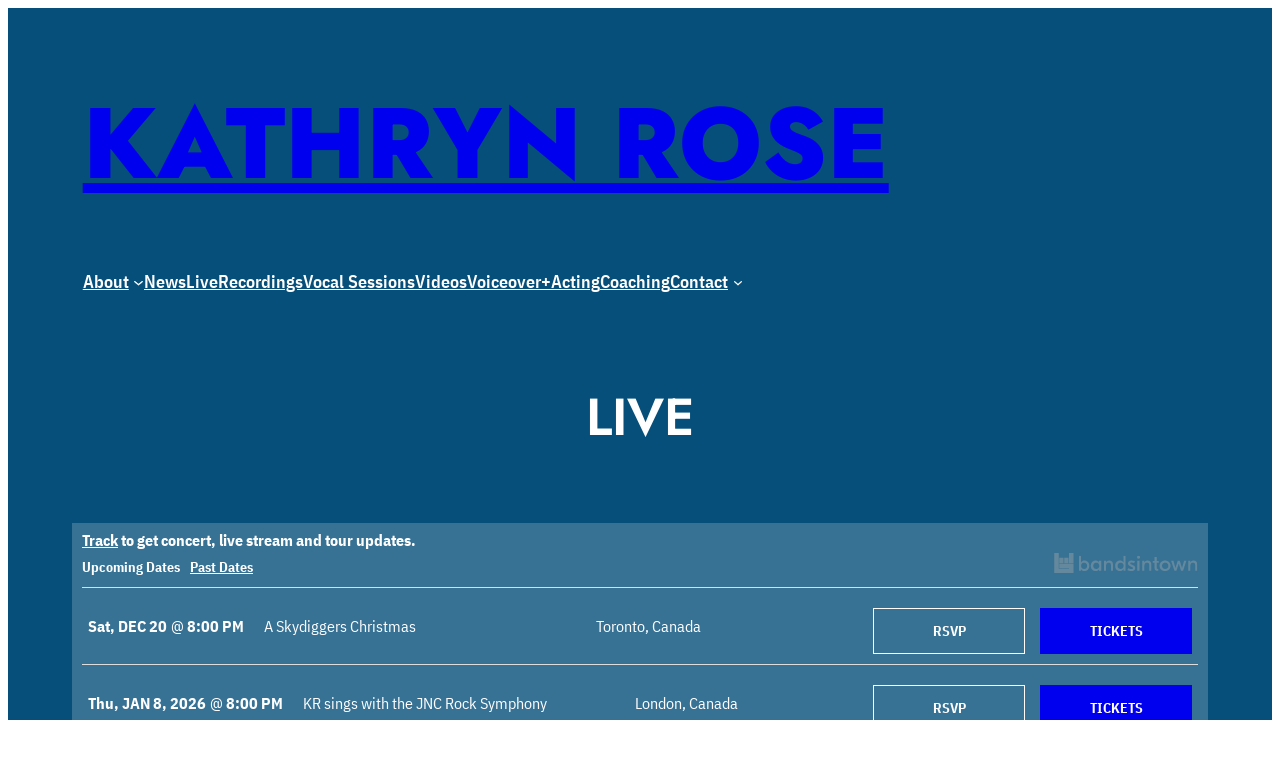

--- FILE ---
content_type: text/css
request_url: https://www.kathrynrose.com/wp-content/fontsplugin/03c09035101117ede5f724321a28a100.css?ver=3.9.9
body_size: 409
content:
/*
 * Created by Fonts Plugin Pro (v1.8.5)
 * October 28, 2025 at 3:55pm
 * https://fontsplugin.com
*/

@font-face {
  font-family: 'IBM Plex Sans Condensed';
  font-style: italic;
  font-weight: 100;
  font-display: swap;
  src: url(https://www.kathrynrose.com/wp-content/fontsplugin/ibm-plex-sans-condensed/Gg8hN4UfRSqiPg7Jn2ZI12V4DCEwkj1E4LVeHYas8M_7gqMO.woff) format('woff');
}
@font-face {
  font-family: 'IBM Plex Sans Condensed';
  font-style: italic;
  font-weight: 200;
  font-display: swap;
  src: url(https://www.kathrynrose.com/wp-content/fontsplugin/ibm-plex-sans-condensed/Gg8iN4UfRSqiPg7Jn2ZI12V4DCEwkj1E4LVeHYas8GPqlYQtFQ.woff) format('woff');
}
@font-face {
  font-family: 'IBM Plex Sans Condensed';
  font-style: italic;
  font-weight: 300;
  font-display: swap;
  src: url(https://www.kathrynrose.com/wp-content/fontsplugin/ibm-plex-sans-condensed/Gg8iN4UfRSqiPg7Jn2ZI12V4DCEwkj1E4LVeHYas8AfplYQtFQ.woff) format('woff');
}
@font-face {
  font-family: 'IBM Plex Sans Condensed';
  font-style: italic;
  font-weight: 400;
  font-display: swap;
  src: url(https://www.kathrynrose.com/wp-content/fontsplugin/ibm-plex-sans-condensed/Gg8nN4UfRSqiPg7Jn2ZI12V4DCEwkj1E4LVeHYas-KzLhg.woff) format('woff');
}
@font-face {
  font-family: 'IBM Plex Sans Condensed';
  font-style: italic;
  font-weight: 500;
  font-display: swap;
  src: url(https://www.kathrynrose.com/wp-content/fontsplugin/ibm-plex-sans-condensed/Gg8iN4UfRSqiPg7Jn2ZI12V4DCEwkj1E4LVeHYas8F_olYQtFQ.woff) format('woff');
}
@font-face {
  font-family: 'IBM Plex Sans Condensed';
  font-style: italic;
  font-weight: 600;
  font-display: swap;
  src: url(https://www.kathrynrose.com/wp-content/fontsplugin/ibm-plex-sans-condensed/Gg8iN4UfRSqiPg7Jn2ZI12V4DCEwkj1E4LVeHYas8HPvlYQtFQ.woff) format('woff');
}
@font-face {
  font-family: 'IBM Plex Sans Condensed';
  font-style: italic;
  font-weight: 700;
  font-display: swap;
  src: url(https://www.kathrynrose.com/wp-content/fontsplugin/ibm-plex-sans-condensed/Gg8iN4UfRSqiPg7Jn2ZI12V4DCEwkj1E4LVeHYas8BfulYQtFQ.woff) format('woff');
}
@font-face {
  font-family: 'IBM Plex Sans Condensed';
  font-style: normal;
  font-weight: 100;
  font-display: swap;
  src: url(https://www.kathrynrose.com/wp-content/fontsplugin/ibm-plex-sans-condensed/Gg8nN4UfRSqiPg7Jn2ZI12V4DCEwkj1E4LVeHY7K-KzLhg.woff) format('woff');
}
@font-face {
  font-family: 'IBM Plex Sans Condensed';
  font-style: normal;
  font-weight: 200;
  font-display: swap;
  src: url(https://www.kathrynrose.com/wp-content/fontsplugin/ibm-plex-sans-condensed/Gg8gN4UfRSqiPg7Jn2ZI12V4DCEwkj1E4LVeHY5m6bvspYA.woff) format('woff');
}
@font-face {
  font-family: 'IBM Plex Sans Condensed';
  font-style: normal;
  font-weight: 300;
  font-display: swap;
  src: url(https://www.kathrynrose.com/wp-content/fontsplugin/ibm-plex-sans-condensed/Gg8gN4UfRSqiPg7Jn2ZI12V4DCEwkj1E4LVeHY4C6rvspYA.woff) format('woff');
}
@font-face {
  font-family: 'IBM Plex Sans Condensed';
  font-style: normal;
  font-weight: 400;
  font-display: swap;
  src: url(https://www.kathrynrose.com/wp-content/fontsplugin/ibm-plex-sans-condensed/Gg8lN4UfRSqiPg7Jn2ZI12V4DCEwkj1E4LVeHYapyKg.woff) format('woff');
}
@font-face {
  font-family: 'IBM Plex Sans Condensed';
  font-style: normal;
  font-weight: 500;
  font-display: swap;
  src: url(https://www.kathrynrose.com/wp-content/fontsplugin/ibm-plex-sans-condensed/Gg8gN4UfRSqiPg7Jn2ZI12V4DCEwkj1E4LVeHY5a67vspYA.woff) format('woff');
}
@font-face {
  font-family: 'IBM Plex Sans Condensed';
  font-style: normal;
  font-weight: 600;
  font-display: swap;
  src: url(https://www.kathrynrose.com/wp-content/fontsplugin/ibm-plex-sans-condensed/Gg8gN4UfRSqiPg7Jn2ZI12V4DCEwkj1E4LVeHY527LvspYA.woff) format('woff');
}
@font-face {
  font-family: 'IBM Plex Sans Condensed';
  font-style: normal;
  font-weight: 700;
  font-display: swap;
  src: url(https://www.kathrynrose.com/wp-content/fontsplugin/ibm-plex-sans-condensed/Gg8gN4UfRSqiPg7Jn2ZI12V4DCEwkj1E4LVeHY4S7bvspYA.woff) format('woff');
}
@font-face {
  font-family: 'Jost';
  font-style: italic;
  font-weight: 100;
  font-display: swap;
  src: url(https://www.kathrynrose.com/wp-content/fontsplugin/jost/92zJtBhPNqw73oHH7BbQp4-B6XlrZu0EBIokmA.woff) format('woff');
}
@font-face {
  font-family: 'Jost';
  font-style: italic;
  font-weight: 200;
  font-display: swap;
  src: url(https://www.kathrynrose.com/wp-content/fontsplugin/jost/92zJtBhPNqw73oHH7BbQp4-B6XlrZm0FBIokmA.woff) format('woff');
}
@font-face {
  font-family: 'Jost';
  font-style: italic;
  font-weight: 300;
  font-display: swap;
  src: url(https://www.kathrynrose.com/wp-content/fontsplugin/jost/92zJtBhPNqw73oHH7BbQp4-B6XlrZrMFBIokmA.woff) format('woff');
}
@font-face {
  font-family: 'Jost';
  font-style: italic;
  font-weight: 400;
  font-display: swap;
  src: url(https://www.kathrynrose.com/wp-content/fontsplugin/jost/92zJtBhPNqw73oHH7BbQp4-B6XlrZu0FBIokmA.woff) format('woff');
}
@font-face {
  font-family: 'Jost';
  font-style: italic;
  font-weight: 500;
  font-display: swap;
  src: url(https://www.kathrynrose.com/wp-content/fontsplugin/jost/92zJtBhPNqw73oHH7BbQp4-B6XlrZt8FBIokmA.woff) format('woff');
}
@font-face {
  font-family: 'Jost';
  font-style: italic;
  font-weight: 600;
  font-display: swap;
  src: url(https://www.kathrynrose.com/wp-content/fontsplugin/jost/92zJtBhPNqw73oHH7BbQp4-B6XlrZjMCBIokmA.woff) format('woff');
}
@font-face {
  font-family: 'Jost';
  font-style: italic;
  font-weight: 700;
  font-display: swap;
  src: url(https://www.kathrynrose.com/wp-content/fontsplugin/jost/92zJtBhPNqw73oHH7BbQp4-B6XlrZgoCBIokmA.woff) format('woff');
}
@font-face {
  font-family: 'Jost';
  font-style: italic;
  font-weight: 800;
  font-display: swap;
  src: url(https://www.kathrynrose.com/wp-content/fontsplugin/jost/92zJtBhPNqw73oHH7BbQp4-B6XlrZm0CBIokmA.woff) format('woff');
}
@font-face {
  font-family: 'Jost';
  font-style: italic;
  font-weight: 900;
  font-display: swap;
  src: url(https://www.kathrynrose.com/wp-content/fontsplugin/jost/92zJtBhPNqw73oHH7BbQp4-B6XlrZkQCBIokmA.woff) format('woff');
}
@font-face {
  font-family: 'Jost';
  font-style: normal;
  font-weight: 100;
  font-display: swap;
  src: url(https://www.kathrynrose.com/wp-content/fontsplugin/jost/92zPtBhPNqw79Ij1E865zBUv7myjJDVBNI4.woff) format('woff');
}
@font-face {
  font-family: 'Jost';
  font-style: normal;
  font-weight: 200;
  font-display: swap;
  src: url(https://www.kathrynrose.com/wp-content/fontsplugin/jost/92zPtBhPNqw79Ij1E865zBUv7mwjJTVBNI4.woff) format('woff');
}
@font-face {
  font-family: 'Jost';
  font-style: normal;
  font-weight: 300;
  font-display: swap;
  src: url(https://www.kathrynrose.com/wp-content/fontsplugin/jost/92zPtBhPNqw79Ij1E865zBUv7mz9JTVBNI4.woff) format('woff');
}
@font-face {
  font-family: 'Jost';
  font-style: normal;
  font-weight: 400;
  font-display: swap;
  src: url(https://www.kathrynrose.com/wp-content/fontsplugin/jost/92zPtBhPNqw79Ij1E865zBUv7myjJTVBNI4.woff) format('woff');
}
@font-face {
  font-family: 'Jost';
  font-style: normal;
  font-weight: 500;
  font-display: swap;
  src: url(https://www.kathrynrose.com/wp-content/fontsplugin/jost/92zPtBhPNqw79Ij1E865zBUv7myRJTVBNI4.woff) format('woff');
}
@font-face {
  font-family: 'Jost';
  font-style: normal;
  font-weight: 600;
  font-display: swap;
  src: url(https://www.kathrynrose.com/wp-content/fontsplugin/jost/92zPtBhPNqw79Ij1E865zBUv7mx9IjVBNI4.woff) format('woff');
}
@font-face {
  font-family: 'Jost';
  font-style: normal;
  font-weight: 700;
  font-display: swap;
  src: url(https://www.kathrynrose.com/wp-content/fontsplugin/jost/92zPtBhPNqw79Ij1E865zBUv7mxEIjVBNI4.woff) format('woff');
}
@font-face {
  font-family: 'Jost';
  font-style: normal;
  font-weight: 800;
  font-display: swap;
  src: url(https://www.kathrynrose.com/wp-content/fontsplugin/jost/92zPtBhPNqw79Ij1E865zBUv7mwjIjVBNI4.woff) format('woff');
}
@font-face {
  font-family: 'Jost';
  font-style: normal;
  font-weight: 900;
  font-display: swap;
  src: url(https://www.kathrynrose.com/wp-content/fontsplugin/jost/92zPtBhPNqw79Ij1E865zBUv7mwKIjVBNI4.woff) format('woff');
}
